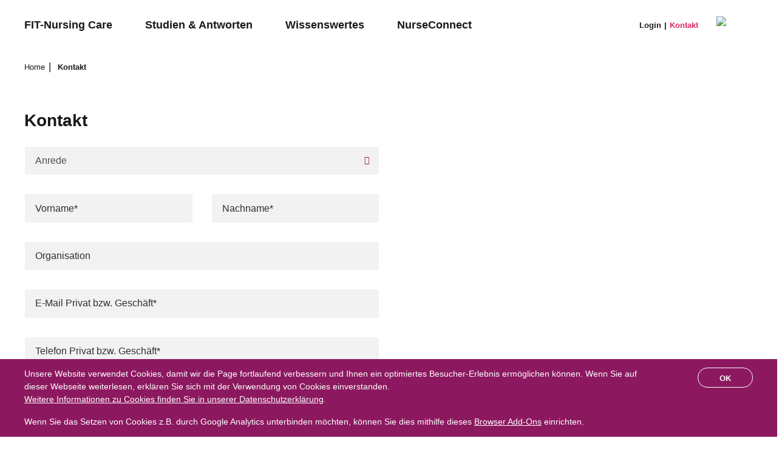

--- FILE ---
content_type: text/html; charset=utf-8
request_url: https://www.fit-care.ch/kontakt
body_size: 6653
content:
<!DOCTYPE html>
<html dir="ltr" lang="de">
<head>

<meta charset="utf-8">
<!-- 
	made with ❤ by DACHCOM.DIGITAL AG, 9424 Rheineck.
	https://www.dachcom.com / Tel. +41 71 886 48 68 / support@dachcom.ch

	This website is powered by TYPO3 - inspiring people to share!
	TYPO3 is a free open source Content Management Framework initially created by Kasper Skaarhoj and licensed under GNU/GPL.
	TYPO3 is copyright 1998-2026 of Kasper Skaarhoj. Extensions are copyright of their respective owners.
	Information and contribution at https://typo3.org/
-->


<link rel="shortcut icon" href="/typo3conf/ext/fitcare_template/Resources/Public/Images/favicon.ico" type="image/vnd.microsoft.icon">
<title>Kontakt - fit-nursingcare</title>
<meta name="generator" content="TYPO3 CMS" />
<meta name="robots" content="noindex,nofollow" />
<meta name="author" content="FIT-Nursing Care, St. Gallen" />
<meta name="viewport" content="width=device-width, initial-scale=1.0" />
<meta name="application-name" content="FIT-Nursing Care" />
<meta property="og:type" content="website" />
<meta property="og:site_name" content="FIT-Nursing Care" />
<meta property="og:url" content="https://www.fit-care.ch/kontakt" />
<meta property="og:locale" content="de" />
<meta property="og:image" content="https://www.fit-care.ch/typo3conf/ext/fitcare_template/Resources/Public/Images/ShareLogo/logo-share.png" />
<meta property="og:title" content="Kontakt" />
<meta name="twitter:card" content="summary" />
<meta name="twitter:title" content="Kontakt" />
<meta name="twitter:image" content="https://www.fit-care.ch/typo3conf/ext/fitcare_template/Resources/Public/Images/ShareLogo/logo-share.png" />
<meta name="revisit-after" content="7" />
<meta name="msapplication-config" content="/typo3conf/ext/fitcare_template/Resources/Public/Images/TouchIcons/mstile.xml" />


<link rel="stylesheet" type="text/css" href="/typo3temp/assets/compressed/merged-361aa26852fb8df6ac3842152ddd57be-3572c99c2eb89561ca5c54e0ed673f51.css?1670236604" media="all">




<script src="/typo3temp/assets/compressed/merged-c4e76085b323cf9c5362949bb12ad64e-181953218f6bf77f31b762f3d6e359b7.js?1670236604"></script>




<link rel="apple-touch-icon" sizes="180x180" href="/typo3conf/ext/fitcare_template/Resources/Public/Images/TouchIcons/apple-touch-icon-180x180.png" />
<link rel="apple-touch-icon" sizes="152x152" href="/typo3conf/ext/fitcare_template/Resources/Public/Images/TouchIcons/apple-touch-icon-152x152.png" />
<link rel="apple-touch-icon" sizes="144x144" href="/typo3conf/ext/fitcare_template/Resources/Public/Images/TouchIcons/apple-touch-icon-144x144.png" />
<link rel="apple-touch-icon" sizes="120x120" href="/typo3conf/ext/fitcare_template/Resources/Public/Images/TouchIcons/apple-touch-icon-120x120.png" />
<link rel="apple-touch-icon" sizes="114x114" href="/typo3conf/ext/fitcare_template/Resources/Public/Images/TouchIcons/apple-touch-icon-114x114.png" />
<link rel="apple-touch-icon" sizes="76x76" href="/typo3conf/ext/fitcare_template/Resources/Public/Images/TouchIcons/apple-touch-icon-76x76.png" />
<link rel="apple-touch-icon" sizes="72x72" href="/typo3conf/ext/fitcare_template/Resources/Public/Images/TouchIcons/apple-touch-icon-72x72.png" />
<link rel="apple-touch-icon" sizes="60x60" href="/typo3conf/ext/fitcare_template/Resources/Public/Images/TouchIcons/apple-touch-icon-60x60.png" />
<link rel="apple-touch-icon" href="/typo3conf/ext/fitcare_template/Resources/Public/Images/TouchIcons/apple-touch-icon-57x57.png" />
<link rel="icon" type="image/png" sizes="192x192" href="/typo3conf/ext/fitcare_template/Resources/Public/Images/TouchIcons/android-chrome-192x192.png" />
	<!-- Google Tag Manager -->
<script>(function(w,d,s,l,i){w[l]=w[l]||[];w[l].push({'gtm.start':
new Date().getTime(),event:'gtm.js'});var f=d.getElementsByTagName(s)[0],
j=d.createElement(s),dl=l!='dataLayer'?'&l='+l:'';j.async=true;j.src=
'https://www.googletagmanager.com/gtm.js?id='+i+dl;f.parentNode.insertBefore(j,f);
})(window,document,'script','dataLayer','GTM-PS2QFPG');</script>
			<!-- End Google Tag Manager -->

</head>
<body class="pid-123 layout-default  rootline-pid-6 rootline-pid-123" id="page-123" data-pid="123" data-languageuid="" >


    <!-- Google Tag Manager -->
    <noscript><iframe src="//www.googletagmanager.com/ns.html?id=GTM-PS2QFPG"
    height="0" width="0" style="display:none;visibility:hidden"></iframe></noscript>
    <!-- End Google Tag Manager -->
<a id="top"></a><div class="page"><div class="page__top"><header class="header page__header"><nav class="navbar navbar-default navbar-lg-expand"><div class="container-fluid"><div class="navbar-inner"><div class="burger-wrapper"><div class="burger"><div><span></span><span></span></div><div><span></span><span></span></div><div><span></span><span></span></div></div></div><div class="nav-main-wrapper"><div class="nav-main-container scrollbar"><div class="nav-main" role="navigation"><ul class="menulevel-1 list-unstyled nav"><li class="level-1 nav-item has-sub"><a href="#" class="level-1__link">Hauptnavigation</a><div class="column-wrapper" data-column-offset=""><div class="list-wrapper"><ul class="menulevel-2 list-unstyled menulevel"><li class="level-2 nav-item has-sub"><a href="/fit-nursing-care/ueber-uns" class="" title="FIT-Nursing Care" data-nav-main-prefix="">FIT-Nursing Care</a><div class="column-wrapper"><div class="list-wrapper"><ul class="menulevel-3 list-unstyled menulevel"><li class="level-3 nav-item "><a href="/fit-nursing-care/ueber-uns" class="" title="Über uns" data-nav-main-prefix="" >Über uns</a></li><li class="level-3 nav-item "><a href="/fit-nursing-care/preise-bedingungen" class="" title="Preise &amp; Anmeldung" data-nav-main-prefix="" >Preise &amp; Anmeldung</a></li><li class="level-3 nav-item "><a href="/fit-nursing-care/partner" class="" title="Chronik" data-nav-main-prefix="" >Chronik</a></li><li class="level-3 nav-item "><a href="/fit-nursing-care/methodik" class="" title="Methodik" data-nav-main-prefix="" >Methodik</a></li><li class="level-3 nav-item "><a href="/fit-nursing-care/a" class="" title="Autorinnen / Autoren" data-nav-main-prefix="" >Autorinnen / Autoren</a></li><li class="level-3 nav-item "><a href="/fit-nursing-care/preise-bedingungen/zusaetzliche-dienstleistungen" class="" title="Zusätzliche Dienstleistungen" data-nav-main-prefix="" >Zusätzliche Dienstleistungen</a></li></ul></div></div></li><li class="level-2 nav-item has-sub"><a href="/studien-antworten" class="" title="Studien &amp; Antworten" data-nav-main-prefix="">Studien &amp; Antworten</a><div class="column-wrapper"><div class="list-wrapper"><ul class="menulevel-3 list-unstyled menulevel"><li class="level-3 nav-item "><a href="/studien-antworten/einreichung-studien" class="" title="Einreichung Studien/klinische Fragen" data-nav-main-prefix="" >Einreichung Studien/klinische Fragen</a></li><li class="level-3 nav-item "><a href="/evidenzbasierte-praxis/leitlinien-standards-von-betrieben" class="" title="Einreichung betriebsinterner Leitlinien/Standards" data-nav-main-prefix="" >Einreichung betriebsinterner Leitlinien/Standards</a></li></ul></div></div></li><li class="level-2 nav-item has-sub"><a href="/evidenzbasierte-praxis/default-d064b635d5" class="" title="Wissenswertes" data-nav-main-prefix="">Wissenswertes</a><div class="column-wrapper"><div class="list-wrapper"><ul class="menulevel-3 list-unstyled menulevel"><li class="level-3 nav-item "><a href="/evidenzbasierte-praxis/default-d064b635d5" class="" title="Überblick" data-nav-main-prefix="" >Überblick</a></li><li class="level-3 nav-item "><a href="/evidenzbasierte-praxis/fokusthemen" class="" title="Fokusthemen" data-nav-main-prefix="" >Fokusthemen</a></li><li class="level-3 nav-item "><a href="/evidenzbasierte-praxis/nationale" class="" title="Nationale &amp; Internationale Leitlinien" data-nav-main-prefix="" >Nationale &amp; Internationale Leitlinien</a></li><li class="level-3 nav-item "><a href="/evidenzbasierte-praxis/literatur-links" class="" title="Literatur &amp; Links" data-nav-main-prefix="" >Literatur &amp; Links</a></li></ul></div></div></li><li class="level-2 nav-item "><a href="https://fit-care.ch/forum/" class="" title="NurseConnect" data-nav-main-prefix="" target="_blank">NurseConnect</a></li></ul><ul class="menulevel-2 list-unstyled menulevel nav-login"><li class="level-2 nav-item has-sub is-login-item is-form "><a data-nav-main-prefix="" title="Login" href="/fit-nursing-care/preise-bedingungen/login">Login</a><div class="column-wrapper loginbox"><div class="list-wrapper"><ul class="menulevel-3 list-unstyled menulevel"><li class="level-3 nav-item">





        
    <h5>Anmelden</h5>
    


<form target="_top" action="/kontakt?tx_felogin_login%5Baction%5D=login&amp;tx_felogin_login%5Bcontroller%5D=Login&amp;cHash=d9db79682e8cede26f0a268c2f1f3e45" method="post">
<div>
<input type="hidden" name="__referrer[@extension]" value="Felogin" />
<input type="hidden" name="__referrer[@controller]" value="Login" />
<input type="hidden" name="__referrer[@action]" value="login" />
<input type="hidden" name="__referrer[arguments]" value="YTowOnt9b6e3bf7d6614fc55026a02f71e486c14ce55b4ab" />
<input type="hidden" name="__referrer[@request]" value="{&quot;@extension&quot;:&quot;Felogin&quot;,&quot;@controller&quot;:&quot;Login&quot;,&quot;@action&quot;:&quot;login&quot;}9875b049b394bbab7fff1f77b30d43dce55f9af2" />
<input type="hidden" name="__trustedProperties" value="{&quot;user&quot;:1,&quot;pass&quot;:1,&quot;submit&quot;:1,&quot;logintype&quot;:1,&quot;pid&quot;:1}b639330961165f4fefa982d50757b210e0c68264" />
</div>


    <div class="mb-1 felogin-user">
        <input placeholder="Benutzername:" class="form-control" type="text" name="user" />
    </div>
    <div class="mb-1 felogin-pass">
        <input data-rsa-encryption="" placeholder="Passwort:" class="form-control" type="password" name="pass" value="" />
    </div>

    

    <div class="felogin-submit">
        <input class="btn btn-outline-primary" type="submit" value="Anmelden" name="submit" />
    </div>

    <div class="felogin-hidden">
    <input type="hidden" name="logintype" value="login" />
    <input type="hidden" name="pid" value="73,43,74@a577a95d2152d45853dd60d685615318a6d85aa7" />
    
    
    
    

    
</div>


    
        <a class="felogin-recovery" href="/fit-nursing-care/preise-bedingungen/login/passwort-zuruecksetzen?tx_felogin_login%5Baction%5D=recovery&amp;tx_felogin_login%5Bcontroller%5D=PasswordRecovery&amp;cHash=c8ff6de038d26b3b20feb4bfb8b50945">
            
Passwort vergessen?


        </a>
    

</form>


    






</li></ul></div></div></li><li class="level-2 nav-item  is-login-item"><a href="/kontakt" class="" title="Kontakt" data-nav-main-prefix="" >Kontakt</a></li></ul><div class="nav-service-wrapper"><h4>Quicklinks</h4><nav class="nav-service"><ul class="nav-service__list nav-service__list-level1"><li class="nav-service__item "><a href="/" class="nav-service__link" title="Home" >Home</a></li><li class="nav-service__item "><a href="/studien-antworten" class="nav-service__link" title="Studien und Antworten" >Studien und Antworten</a></li><li class="nav-service__item "><a href="/fit-nursing-care/preise-bedingungen/registration" class="nav-service__link" title="Registration" >Registration</a></li><li class="nav-service__item "><a href="/fit-nursing-care/preise-bedingungen/login" class="nav-service__link" title="Login" >Login</a></li><li class="nav-service__item "><a href="/newsletter-anmeldung" class="nav-service__link" title="Newsletter Anmeldung" >Newsletter Anmeldung</a></li><li class="nav-service__item is-active"><a href="/kontakt" class="nav-service__link" title="Kontakt" >Kontakt</a></li></ul></nav></div></div></div></li></ul></div></div></div><a class="navbar-brand" title="Home" href="/"><span class="logo header__logo"><img alt="Logo" src="/typo3conf/ext/fitcare_template/Resources/Public/Images/Logo_Fitcare_Neu.svg" width="194" height="61" /></span></a></div></div></nav></header></div><section class="content page__content"><div class="header-hero"><div class="header-hero__inner" data-bg-color="0"><div class="container-fluid"></div></div></div><!--TYPO3SEARCH_begin--><div class="container-fluid"><nav class="breadcrumb-nav" aria-label="breadcrumb"><ul class="breadcrumb" itemscope itemtype="http://schema.org/BreadcrumbList"><li class="breadcrumb-item" itemprop="itemListElement" itemscope itemtype="http://schema.org/ListItem"><a itemprop="name" class="breadcrumb-link" title="Home" href="/">
                                    Home
                                </a><meta itemprop="position" content="1" /></li><li class="breadcrumb-item active" aria-current="page" itemprop="itemListElement" itemscope itemtype="http://schema.org/ListItem"><span itemprop="name">
									Kontakt
                                </span><meta itemprop="position" content="2" /></li></ul></nav><div id="c662" class="frame frame-default ctype-gridelements_pi1 layout-0 frame-space-after-default"><div class="row"><div class="col-12 col-md-6"><div id="c661" class="frame frame-default ctype-list layout-0 frame-space-after-default"><header><h2>
				Kontakt
			</h2></header><div class="tx-powermail"><div class="container-fluid"><form data-parsley-validate="data-parsley-validate" data-validate="html5" enctype="multipart/form-data" name="field" class="powermail_form powermail_form_8 nolabel  " action="/kontakt?tx_powermail_pi1%5Baction%5D=create&amp;tx_powermail_pi1%5Bcontroller%5D=Form&amp;cHash=f14f11b79668ea910a0d29403e649228#c661" method="post"><div><input type="hidden" name="tx_powermail_pi1[__referrer][@extension]" value="Powermail" /><input type="hidden" name="tx_powermail_pi1[__referrer][@controller]" value="Form" /><input type="hidden" name="tx_powermail_pi1[__referrer][@action]" value="form" /><input type="hidden" name="tx_powermail_pi1[__referrer][arguments]" value="YTowOnt9b6e3bf7d6614fc55026a02f71e486c14ce55b4ab" /><input type="hidden" name="tx_powermail_pi1[__referrer][@request]" value="{&quot;@extension&quot;:&quot;Powermail&quot;,&quot;@controller&quot;:&quot;Form&quot;,&quot;@action&quot;:&quot;form&quot;}525205ac2d7c41634b4a87d919bb4f0cc79eec9e" /><input type="hidden" name="tx_powermail_pi1[__trustedProperties]" value="{&quot;field&quot;:{&quot;gender-5&quot;:1,&quot;firstname-5&quot;:1,&quot;lastname-5&quot;:1,&quot;organisation-5&quot;:1,&quot;email-5&quot;:1,&quot;phone-5&quot;:1,&quot;commentary-5&quot;:1,&quot;marker&quot;:[1],&quot;marker_01&quot;:[1],&quot;marker_02&quot;:[1],&quot;__hp&quot;:1},&quot;mail&quot;:{&quot;form&quot;:1}}be3ade458c13a6f5a9e940ba3ae4d815df2f41e7" /></div><fieldset class="powermail_fieldset powermail_fieldset_20"><div class="powermail_fieldwrap-all fieldset--1col"><div class="powermail_fieldwrap powermail_fieldwrap_type_select powermail_fieldwrap_gender-5 nolabel form-group"><div class="col-form-field"><div class="select-wrap"><select class="powermail_select form-control " id="powermail_field_gender-5" name="tx_powermail_pi1[field][gender-5]"><option value="">Anrede</option><option value="Frau">Frau</option><option value="Herr">Herr</option></select></div></div></div></div></fieldset><fieldset class="powermail_fieldset powermail_fieldset_21"><div class="powermail_fieldwrap-all fieldset--2col"><div class="powermail_fieldwrap powermail_fieldwrap_type_input powermail_fieldwrap_firstname-5 nolabel form-group"><div class="col-form-field"><input required="required" aria-required="true" data-parsley-required-message="Dieses Feld muss ausgefüllt werden!" data-parsley-trigger="change" placeholder="Vorname*" class="powermail_input form-control " id="powermail_field_firstname-5" type="text" name="tx_powermail_pi1[field][firstname-5]" value="" /></div></div><div class="powermail_fieldwrap powermail_fieldwrap_type_input powermail_fieldwrap_lastname-5 nolabel form-group"><div class="col-form-field"><input required="required" aria-required="true" data-parsley-required-message="Dieses Feld muss ausgefüllt werden!" data-parsley-trigger="change" placeholder="Nachname*" class="powermail_input form-control " id="powermail_field_lastname-5" type="text" name="tx_powermail_pi1[field][lastname-5]" value="" /></div></div></div></fieldset><fieldset class="powermail_fieldset powermail_fieldset_22"><div class="powermail_fieldwrap-all fieldset--1col"><div class="powermail_fieldwrap powermail_fieldwrap_type_input powermail_fieldwrap_organisation-5 nolabel form-group"><div class="col-form-field"><input placeholder="Organisation" class="powermail_input form-control " id="powermail_field_organisation-5" type="text" name="tx_powermail_pi1[field][organisation-5]" value="" /></div></div><div class="powermail_fieldwrap powermail_fieldwrap_type_input powermail_fieldwrap_email-5 nolabel form-group"><div class="col-form-field"><input required="required" aria-required="true" data-parsley-required-message="Dieses Feld muss ausgefüllt werden!" data-parsley-trigger="change" data-parsley-error-message="Keine gültige E-Mail-Adresse!" placeholder="E-Mail Privat bzw. Geschäft*" class="powermail_input form-control " id="powermail_field_email-5" type="email" name="tx_powermail_pi1[field][email-5]" value="" /></div></div><div class="powermail_fieldwrap powermail_fieldwrap_type_input powermail_fieldwrap_phone-5 nolabel form-group"><div class="col-form-field"><input required="required" aria-required="true" data-parsley-required-message="Dieses Feld muss ausgefüllt werden!" data-parsley-trigger="change" placeholder="Telefon Privat bzw. Geschäft*" class="powermail_input form-control " id="powermail_field_phone-5" type="text" name="tx_powermail_pi1[field][phone-5]" value="" /></div></div><div class="powermail_fieldwrap powermail_fieldwrap_type_textarea powermail_fieldwrap_commentary-5 nolabel form-group"><div class="col-form-field"><textarea required="required" aria-required="true" data-parsley-required-message="Dieses Feld muss ausgefüllt werden!" data-parsley-trigger="change" data-parsley-length="[1, 1000]" data-parsley-error-message="Ihre Eingabe ist ungültig (Zu viele oder zu wenig Zeichen)" rows="5" cols="20" placeholder="Kommentar*" class="powermail_textarea form-control " id="powermail_field_commentary-5" name="tx_powermail_pi1[field][commentary-5]"></textarea></div></div><div class="powermail_fieldwrap powermail_fieldwrap_type_check powermail_fieldwrap_marker  form-group"><div class="wrap"><label for="powermail_field_marker" class="control-label" title="">
        Nutzungsbestimmungen<span class="mandatory">*</span></label><div class="col-form-field"><div class="form-check custom-control custom-checkbox "><input type="hidden" name="tx_powermail_pi1[field][marker]" value="" /><input required="required" aria-required="true" data-parsley-required-message="Dieses Feld muss ausgefüllt werden!" data-parsley-errors-container=".powermail_field_error_container_marker" data-parsley-class-handler=".powermail_fieldwrap_marker div:first &gt; div" class="powermail_checkbox powermail_checkbox_123 form-check-input custom-control-input" id="powermail_field_marker_1" type="checkbox" name="tx_powermail_pi1[field][marker][]" value="Ich habe die Nutzungsbestimmungen der OST – Ostschweizer Fachhochschule betreffend Website und Datenbank www.fit-care.ch zur Kenntnis genommen und bin damit einverstanden." /><label for="powermail_field_marker_1" class="form-check-label custom-control-label">
								Ich habe die <a href="https://www.fit-care.ch/fileadmin/fitcare/Dokumente/Admindokumente/Abovertrag_FIT-care.pdf"  target="_blank" title="Nutzungsbestimmungen">Nutzungsbestimmungen</a> der OST – Ostschweizer Fachhochschule betreffend Website und Datenbank www.fit-care.ch zur Kenntnis genommen und bin damit einverstanden.
							</label></div><div class="powermail_field_error_container powermail_field_error_container_marker"></div></div></div></div><div class="powermail_fieldwrap powermail_fieldwrap_type_check powermail_fieldwrap_marker_01  form-group"><div class="wrap"><label for="powermail_field_marker_01" class="control-label" title="">
        Datenschutzbestimmungen<span class="mandatory">*</span></label><div class="col-form-field"><div class="form-check custom-control custom-checkbox "><input type="hidden" name="tx_powermail_pi1[field][marker_01]" value="" /><input required="required" aria-required="true" data-parsley-required-message="Dieses Feld muss ausgefüllt werden!" data-parsley-errors-container=".powermail_field_error_container_marker_01" data-parsley-class-handler=".powermail_fieldwrap_marker_01 div:first &gt; div" class="powermail_checkbox powermail_checkbox_124 form-check-input custom-control-input" id="powermail_field_marker_01_1" type="checkbox" name="tx_powermail_pi1[field][marker_01][]" value="Ich habe die Datenschutzbestimmungen der FIT-Nursing Care Plattform zur Kenntnis genommen und bin damit einverstanden." /><label for="powermail_field_marker_01_1" class="form-check-label custom-control-label">
								Ich habe die <a href="https://www.fit-care.ch/datenschutz"  target="_blank" title="Datenschutzbestimmungen">Datenschutzbestimmungen</a> der FIT-Nursing Care Plattform zur Kenntnis genommen und bin damit einverstanden.
							</label></div><div class="powermail_field_error_container powermail_field_error_container_marker_01"></div></div></div></div><div class="powermail_fieldwrap powermail_fieldwrap_type_check powermail_fieldwrap_marker_02  form-group"><div class="wrap"><label for="powermail_field_marker_02" class="control-label" title="">
        AGB<span class="mandatory">*</span></label><div class="col-form-field"><div class="form-check custom-control custom-checkbox "><input type="hidden" name="tx_powermail_pi1[field][marker_02]" value="" /><input required="required" aria-required="true" data-parsley-required-message="Dieses Feld muss ausgefüllt werden!" data-parsley-errors-container=".powermail_field_error_container_marker_02" data-parsley-class-handler=".powermail_fieldwrap_marker_02 div:first &gt; div" class="powermail_checkbox powermail_checkbox_125 form-check-input custom-control-input" id="powermail_field_marker_02_1" type="checkbox" name="tx_powermail_pi1[field][marker_02][]" value="Ich habe die AGB der OST – Ostschweizer Fachhochschule zur Kenntnis genommen und bin damit einverstanden." /><label for="powermail_field_marker_02_1" class="form-check-label custom-control-label">
								Ich habe die <a href="https://www.ost.ch/fileadmin/dateiliste/99_home/ost-agb.pdf"  target="_blank" title="AGB">AGB der OST – Ostschweizer Fachhochschule</a> zur Kenntnis genommen und bin damit einverstanden.
							</label></div><div class="powermail_field_error_container powermail_field_error_container_marker_02"></div></div></div></div><div class="powermail_fieldwrap powermail_fieldwrap_type_submit powermail_fieldwrap_submit-5  form-group"><div class="col-form-field col-sm-offset-2"><input disabled="disabled" class="btn btn-outline-primary" type="submit" value="Anfragen" /></div></div></div></fieldset><input class="powermail_form_uid" type="hidden" name="tx_powermail_pi1[mail][form]" value="8" /><div style="margin-left: -99999px; position: absolute;"><label for="powermail_hp_8">
            Diese Feld nicht ausfüllen!
        </label><input autocomplete="new-powermail-hp-8" aria-hidden="true" id="powermail_hp_8" type="text" name="tx_powermail_pi1[field][__hp]" value="" /></div></form></div></div>
</div></div><div class="col-12 col-md-6"></div></div></div></div><!--TYPO3SEARCH_end--></section><div class="page__bottom"><footer class="footer page__footer"><div class="container-fluid"><div class="row"><div class="col-12 col-sm-6 col-lg-4"><nav class="nav-service"><ul class="nav-service__list nav-service__list-level1"><li class="nav-service__item "><a href="/" class="nav-service__link" title="Home" >Home</a></li><li class="nav-service__item "><a href="/studien-antworten" class="nav-service__link" title="Studien und Antworten" >Studien und Antworten</a></li><li class="nav-service__item "><a href="/fit-nursing-care/preise-bedingungen/registration" class="nav-service__link" title="Registration" >Registration</a></li><li class="nav-service__item is-active"><a href="/kontakt" class="nav-service__link" title="Kontakt" >Kontakt</a></li></ul></nav></div><div class="col-12 col-sm-6 col-lg-8"><div class="row"><div class="col-12 col-lg-6"><div class="footer-socialmedia ctype-sociallinks"><h5>FIT-Nursing Care auf Social Media</h5><nav class="nav-socialmedia"><ul class="nav-socialmedia__list"><li class="nav-socialmedia__item"><a href="https://www.facebook.com/GesundheitSt.Gallen/" class="nav-socialmedia__link" title="facebook" target="_blank"><i class="dd-icon-social-facebook"></i></a></li><li class="nav-socialmedia__item"><a href="https://www.instagram.com/ost.gesundheit/" class="nav-socialmedia__link" title="instagram" target="_blank"><i class="dd-icon-social-instagram"></i></a></li></ul></nav></div><div class="footer-socialmedia ctype-newsletter"><h5>Newsletter</h5><p>Bleiben Sie auf dem Laufenden</p><a class="btn btn-primary" href="/newsletter-anmeldung">Anmelden</a></div></div><div class="col-12 col-lg-6"><div class="footer-address"><div id="c179" class="frame frame-default ctype-list layout-0"><div class="tx-ttaddress"><div class="tt_address_list"><div class="address-item-footer" itemscope itemtype="http://schema.org/LocalBusiness"><span itemprop="name">FIT-Nursing Care</span><br><address class="address" itemprop="address" itemscope itemtype="http://schema.org/PostalAddress"><span itemprop="streetAddress">IGW Institut für Gesundheitswissenschaften
Rosenbergstrasse 59, Postfach</span><br><span itemprop="postalCode">9001</span>&nbsp;<span itemprop="addressLocality">St. Gallen</span>
            ,&nbsp;<span itemprop="addressCountry">Switzerland</span></address><p><a href="tel:+41582571419" class="address-item-footer__phone"><span itemprop="telephone">+41 58 257 14 19</span></a><br><a href="javascript:linkTo_UnCryptMailto(%27jxfiql7cfqkropfkdzxobXlpq%2Bze%27);"><span itemprop="email">fitnursingcare@ost.ch</span></a></p></div></div></div></div></div></div></div></div></div><div class="row"><div class="col-12"><nav class="nav-meta"><ul class="nav-meta__list nav-meta__list-level1"><li class="nav-meta__item "><a href="/impressum" class="nav-meta__link" title="Impressum" >Impressum</a></li><li class="nav-meta__item "><a href="/datenschutz" class="nav-meta__link" title="Datenschutz" >Datenschutz</a></li><li class="nav-meta__item "><a href="https://www.ost.ch/fileadmin/dateiliste/99_home/ost-agb.pdf" class="nav-meta__link" title="AGB" target="_blank">AGB</a></li><li class="nav-meta__item "><a href="/fileadmin/fitcare/Dokumente/Admindokumente/Abovertrag_FIT-care.pdf" class="nav-meta__link" title="Nutzungsbedingungen" target="_blank">Nutzungsbedingungen</a></li></ul></nav></div></div></div></footer></div></div><div class="modal fade" id="confirmModal" tabindex="-1" role="dialog" aria-labelledby="confirmModalLabel" aria-hidden="true"><div class="modal-dialog modal-dialog-centered" role="document"><div class="modal-content"><div class="modal-header"><h5 class="modal-title" id="confirmModalLabel"></h5><button type="button" class="close" data-dismiss="modal" aria-label="Close"><span aria-hidden="true" class="dd-icon dd-icon-close"></span></button></div><div class="modal-body"></div><div class="modal-footer"><a href="#" data-dismiss="modal" class="mr-2 small">Abbrechen</a><a href="#" class="btn btn-confirm btn-outline-primary">OK</a></div></div></div></div><div id="js-data-protection-note" class="data-protection-note"><div class="container-fluid"><div class="data-protection-note__text well"><div id="c1" class="frame frame-default ctype-textmedia layout-0"><div class="ce-textpic ce-center ce-above"><div class="ce-bodytext"><p>Unsere Website verwendet Cookies, damit wir die Page fortlaufend verbessern und Ihnen ein optimiertes Besucher-Erlebnis ermöglichen können. Wenn Sie auf dieser Webseite weiterlesen, erklären Sie sich mit der Verwendung von Cookies einverstanden.<br><a href="/datenschutz" class="internal-link">Weitere Informationen zu Cookies finden Sie in unserer Datenschutzerklärung</a>.</p><p>Wenn Sie das Setzen von Cookies z.B. durch Google Analytics unterbinden möchten, können Sie dies mithilfe dieses <a href="https://tools.google.com/dlpage/gaoptout" title="Browser Add-Ons" target="_blank" class="external-link" rel="noreferrer">Browser Add-Ons</a> einrichten.</p></div></div></div></div><div class="data-protection-note__btn-wrapper"><a class="btn btn-primary">OK</a></div></div></div>
<script src="//cdnjs.cloudflare.com/ajax/libs/modernizr/2.8.3/modernizr.min.js"></script>

<script src="/typo3temp/assets/compressed/merged-3508f32d82f2468300a37a52a3c10b36-f0179eddd3efc8e9a5ffcaf2482cff88.js?1670236604"></script>



</body>
</html>

--- FILE ---
content_type: text/html; charset=utf-8
request_url: https://www.fit-care.ch/kontakt
body_size: 6922
content:
<!DOCTYPE html>
<html dir="ltr" lang="de">
<head>

<meta charset="utf-8">
<!-- 
	made with ❤ by DACHCOM.DIGITAL AG, 9424 Rheineck.
	https://www.dachcom.com / Tel. +41 71 886 48 68 / support@dachcom.ch

	This website is powered by TYPO3 - inspiring people to share!
	TYPO3 is a free open source Content Management Framework initially created by Kasper Skaarhoj and licensed under GNU/GPL.
	TYPO3 is copyright 1998-2026 of Kasper Skaarhoj. Extensions are copyright of their respective owners.
	Information and contribution at https://typo3.org/
-->


<link rel="shortcut icon" href="/typo3conf/ext/fitcare_template/Resources/Public/Images/favicon.ico" type="image/vnd.microsoft.icon">
<title>Kontakt - fit-nursingcare</title>
<meta name="generator" content="TYPO3 CMS" />
<meta name="robots" content="noindex,nofollow" />
<meta name="author" content="FIT-Nursing Care, St. Gallen" />
<meta name="viewport" content="width=device-width, initial-scale=1.0" />
<meta name="application-name" content="FIT-Nursing Care" />
<meta property="og:type" content="website" />
<meta property="og:site_name" content="FIT-Nursing Care" />
<meta property="og:url" content="https://www.fit-care.ch/kontakt" />
<meta property="og:locale" content="de" />
<meta property="og:image" content="https://www.fit-care.ch/typo3conf/ext/fitcare_template/Resources/Public/Images/ShareLogo/logo-share.png" />
<meta property="og:title" content="Kontakt" />
<meta name="twitter:card" content="summary" />
<meta name="twitter:title" content="Kontakt" />
<meta name="twitter:image" content="https://www.fit-care.ch/typo3conf/ext/fitcare_template/Resources/Public/Images/ShareLogo/logo-share.png" />
<meta name="revisit-after" content="7" />
<meta name="msapplication-config" content="/typo3conf/ext/fitcare_template/Resources/Public/Images/TouchIcons/mstile.xml" />


<link rel="stylesheet" type="text/css" href="/typo3temp/assets/compressed/merged-361aa26852fb8df6ac3842152ddd57be-3572c99c2eb89561ca5c54e0ed673f51.css?1670236604" media="all">




<script src="/typo3temp/assets/compressed/merged-c4e76085b323cf9c5362949bb12ad64e-181953218f6bf77f31b762f3d6e359b7.js?1670236604"></script>




<link rel="apple-touch-icon" sizes="180x180" href="/typo3conf/ext/fitcare_template/Resources/Public/Images/TouchIcons/apple-touch-icon-180x180.png" />
<link rel="apple-touch-icon" sizes="152x152" href="/typo3conf/ext/fitcare_template/Resources/Public/Images/TouchIcons/apple-touch-icon-152x152.png" />
<link rel="apple-touch-icon" sizes="144x144" href="/typo3conf/ext/fitcare_template/Resources/Public/Images/TouchIcons/apple-touch-icon-144x144.png" />
<link rel="apple-touch-icon" sizes="120x120" href="/typo3conf/ext/fitcare_template/Resources/Public/Images/TouchIcons/apple-touch-icon-120x120.png" />
<link rel="apple-touch-icon" sizes="114x114" href="/typo3conf/ext/fitcare_template/Resources/Public/Images/TouchIcons/apple-touch-icon-114x114.png" />
<link rel="apple-touch-icon" sizes="76x76" href="/typo3conf/ext/fitcare_template/Resources/Public/Images/TouchIcons/apple-touch-icon-76x76.png" />
<link rel="apple-touch-icon" sizes="72x72" href="/typo3conf/ext/fitcare_template/Resources/Public/Images/TouchIcons/apple-touch-icon-72x72.png" />
<link rel="apple-touch-icon" sizes="60x60" href="/typo3conf/ext/fitcare_template/Resources/Public/Images/TouchIcons/apple-touch-icon-60x60.png" />
<link rel="apple-touch-icon" href="/typo3conf/ext/fitcare_template/Resources/Public/Images/TouchIcons/apple-touch-icon-57x57.png" />
<link rel="icon" type="image/png" sizes="192x192" href="/typo3conf/ext/fitcare_template/Resources/Public/Images/TouchIcons/android-chrome-192x192.png" />
	<!-- Google Tag Manager -->
<script>(function(w,d,s,l,i){w[l]=w[l]||[];w[l].push({'gtm.start':
new Date().getTime(),event:'gtm.js'});var f=d.getElementsByTagName(s)[0],
j=d.createElement(s),dl=l!='dataLayer'?'&l='+l:'';j.async=true;j.src=
'https://www.googletagmanager.com/gtm.js?id='+i+dl;f.parentNode.insertBefore(j,f);
})(window,document,'script','dataLayer','GTM-PS2QFPG');</script>
			<!-- End Google Tag Manager -->

</head>
<body class="pid-123 layout-default  rootline-pid-6 rootline-pid-123" id="page-123" data-pid="123" data-languageuid="" >


    <!-- Google Tag Manager -->
    <noscript><iframe src="//www.googletagmanager.com/ns.html?id=GTM-PS2QFPG"
    height="0" width="0" style="display:none;visibility:hidden"></iframe></noscript>
    <!-- End Google Tag Manager -->
<a id="top"></a><div class="page"><div class="page__top"><header class="header page__header"><nav class="navbar navbar-default navbar-lg-expand"><div class="container-fluid"><div class="navbar-inner"><div class="burger-wrapper"><div class="burger"><div><span></span><span></span></div><div><span></span><span></span></div><div><span></span><span></span></div></div></div><div class="nav-main-wrapper"><div class="nav-main-container scrollbar"><div class="nav-main" role="navigation"><ul class="menulevel-1 list-unstyled nav"><li class="level-1 nav-item has-sub"><a href="#" class="level-1__link">Hauptnavigation</a><div class="column-wrapper" data-column-offset=""><div class="list-wrapper"><ul class="menulevel-2 list-unstyled menulevel"><li class="level-2 nav-item has-sub"><a href="/fit-nursing-care/ueber-uns" class="" title="FIT-Nursing Care" data-nav-main-prefix="">FIT-Nursing Care</a><div class="column-wrapper"><div class="list-wrapper"><ul class="menulevel-3 list-unstyled menulevel"><li class="level-3 nav-item "><a href="/fit-nursing-care/ueber-uns" class="" title="Über uns" data-nav-main-prefix="" >Über uns</a></li><li class="level-3 nav-item "><a href="/fit-nursing-care/preise-bedingungen" class="" title="Preise &amp; Anmeldung" data-nav-main-prefix="" >Preise &amp; Anmeldung</a></li><li class="level-3 nav-item "><a href="/fit-nursing-care/partner" class="" title="Chronik" data-nav-main-prefix="" >Chronik</a></li><li class="level-3 nav-item "><a href="/fit-nursing-care/methodik" class="" title="Methodik" data-nav-main-prefix="" >Methodik</a></li><li class="level-3 nav-item "><a href="/fit-nursing-care/a" class="" title="Autorinnen / Autoren" data-nav-main-prefix="" >Autorinnen / Autoren</a></li><li class="level-3 nav-item "><a href="/fit-nursing-care/preise-bedingungen/zusaetzliche-dienstleistungen" class="" title="Zusätzliche Dienstleistungen" data-nav-main-prefix="" >Zusätzliche Dienstleistungen</a></li></ul></div></div></li><li class="level-2 nav-item has-sub"><a href="/studien-antworten" class="" title="Studien &amp; Antworten" data-nav-main-prefix="">Studien &amp; Antworten</a><div class="column-wrapper"><div class="list-wrapper"><ul class="menulevel-3 list-unstyled menulevel"><li class="level-3 nav-item "><a href="/studien-antworten/einreichung-studien" class="" title="Einreichung Studien/klinische Fragen" data-nav-main-prefix="" >Einreichung Studien/klinische Fragen</a></li><li class="level-3 nav-item "><a href="/evidenzbasierte-praxis/leitlinien-standards-von-betrieben" class="" title="Einreichung betriebsinterner Leitlinien/Standards" data-nav-main-prefix="" >Einreichung betriebsinterner Leitlinien/Standards</a></li></ul></div></div></li><li class="level-2 nav-item has-sub"><a href="/evidenzbasierte-praxis/default-d064b635d5" class="" title="Wissenswertes" data-nav-main-prefix="">Wissenswertes</a><div class="column-wrapper"><div class="list-wrapper"><ul class="menulevel-3 list-unstyled menulevel"><li class="level-3 nav-item "><a href="/evidenzbasierte-praxis/default-d064b635d5" class="" title="Überblick" data-nav-main-prefix="" >Überblick</a></li><li class="level-3 nav-item "><a href="/evidenzbasierte-praxis/fokusthemen" class="" title="Fokusthemen" data-nav-main-prefix="" >Fokusthemen</a></li><li class="level-3 nav-item "><a href="/evidenzbasierte-praxis/nationale" class="" title="Nationale &amp; Internationale Leitlinien" data-nav-main-prefix="" >Nationale &amp; Internationale Leitlinien</a></li><li class="level-3 nav-item "><a href="/evidenzbasierte-praxis/literatur-links" class="" title="Literatur &amp; Links" data-nav-main-prefix="" >Literatur &amp; Links</a></li></ul></div></div></li><li class="level-2 nav-item "><a href="https://fit-care.ch/forum/" class="" title="NurseConnect" data-nav-main-prefix="" target="_blank">NurseConnect</a></li></ul><ul class="menulevel-2 list-unstyled menulevel nav-login"><li class="level-2 nav-item has-sub is-login-item is-form "><a data-nav-main-prefix="" title="Login" href="/fit-nursing-care/preise-bedingungen/login">Login</a><div class="column-wrapper loginbox"><div class="list-wrapper"><ul class="menulevel-3 list-unstyled menulevel"><li class="level-3 nav-item">





        
    <h5>Anmelden</h5>
    


<form target="_top" action="/kontakt?tx_felogin_login%5Baction%5D=login&amp;tx_felogin_login%5Bcontroller%5D=Login&amp;cHash=d9db79682e8cede26f0a268c2f1f3e45" method="post">
<div>
<input type="hidden" name="__referrer[@extension]" value="Felogin" />
<input type="hidden" name="__referrer[@controller]" value="Login" />
<input type="hidden" name="__referrer[@action]" value="login" />
<input type="hidden" name="__referrer[arguments]" value="YTowOnt9b6e3bf7d6614fc55026a02f71e486c14ce55b4ab" />
<input type="hidden" name="__referrer[@request]" value="{&quot;@extension&quot;:&quot;Felogin&quot;,&quot;@controller&quot;:&quot;Login&quot;,&quot;@action&quot;:&quot;login&quot;}9875b049b394bbab7fff1f77b30d43dce55f9af2" />
<input type="hidden" name="__trustedProperties" value="{&quot;user&quot;:1,&quot;pass&quot;:1,&quot;submit&quot;:1,&quot;logintype&quot;:1,&quot;pid&quot;:1}b639330961165f4fefa982d50757b210e0c68264" />
</div>


    <div class="mb-1 felogin-user">
        <input placeholder="Benutzername:" class="form-control" type="text" name="user" />
    </div>
    <div class="mb-1 felogin-pass">
        <input data-rsa-encryption="" placeholder="Passwort:" class="form-control" type="password" name="pass" value="" />
    </div>

    

    <div class="felogin-submit">
        <input class="btn btn-outline-primary" type="submit" value="Anmelden" name="submit" />
    </div>

    <div class="felogin-hidden">
    <input type="hidden" name="logintype" value="login" />
    <input type="hidden" name="pid" value="73,43,74@a577a95d2152d45853dd60d685615318a6d85aa7" />
    
    
    
    

    
</div>


    
        <a class="felogin-recovery" href="/fit-nursing-care/preise-bedingungen/login/passwort-zuruecksetzen?tx_felogin_login%5Baction%5D=recovery&amp;tx_felogin_login%5Bcontroller%5D=PasswordRecovery&amp;cHash=c8ff6de038d26b3b20feb4bfb8b50945">
            
Passwort vergessen?


        </a>
    

</form>


    






</li></ul></div></div></li><li class="level-2 nav-item  is-login-item"><a href="/kontakt" class="" title="Kontakt" data-nav-main-prefix="" >Kontakt</a></li></ul><div class="nav-service-wrapper"><h4>Quicklinks</h4><nav class="nav-service"><ul class="nav-service__list nav-service__list-level1"><li class="nav-service__item "><a href="/" class="nav-service__link" title="Home" >Home</a></li><li class="nav-service__item "><a href="/studien-antworten" class="nav-service__link" title="Studien und Antworten" >Studien und Antworten</a></li><li class="nav-service__item "><a href="/fit-nursing-care/preise-bedingungen/registration" class="nav-service__link" title="Registration" >Registration</a></li><li class="nav-service__item "><a href="/fit-nursing-care/preise-bedingungen/login" class="nav-service__link" title="Login" >Login</a></li><li class="nav-service__item "><a href="/newsletter-anmeldung" class="nav-service__link" title="Newsletter Anmeldung" >Newsletter Anmeldung</a></li><li class="nav-service__item is-active"><a href="/kontakt" class="nav-service__link" title="Kontakt" >Kontakt</a></li></ul></nav></div></div></div></li></ul></div></div></div><a class="navbar-brand" title="Home" href="/"><span class="logo header__logo"><img alt="Logo" src="/typo3conf/ext/fitcare_template/Resources/Public/Images/Logo_Fitcare_Neu.svg" width="194" height="61" /></span></a></div></div></nav></header></div><section class="content page__content"><div class="header-hero"><div class="header-hero__inner" data-bg-color="0"><div class="container-fluid"></div></div></div><!--TYPO3SEARCH_begin--><div class="container-fluid"><nav class="breadcrumb-nav" aria-label="breadcrumb"><ul class="breadcrumb" itemscope itemtype="http://schema.org/BreadcrumbList"><li class="breadcrumb-item" itemprop="itemListElement" itemscope itemtype="http://schema.org/ListItem"><a itemprop="name" class="breadcrumb-link" title="Home" href="/">
                                    Home
                                </a><meta itemprop="position" content="1" /></li><li class="breadcrumb-item active" aria-current="page" itemprop="itemListElement" itemscope itemtype="http://schema.org/ListItem"><span itemprop="name">
									Kontakt
                                </span><meta itemprop="position" content="2" /></li></ul></nav><div id="c662" class="frame frame-default ctype-gridelements_pi1 layout-0 frame-space-after-default"><div class="row"><div class="col-12 col-md-6"><div id="c661" class="frame frame-default ctype-list layout-0 frame-space-after-default"><header><h2>
				Kontakt
			</h2></header><div class="tx-powermail"><div class="container-fluid"><form data-parsley-validate="data-parsley-validate" data-validate="html5" enctype="multipart/form-data" name="field" class="powermail_form powermail_form_8 nolabel  " action="/kontakt?tx_powermail_pi1%5Baction%5D=create&amp;tx_powermail_pi1%5Bcontroller%5D=Form&amp;cHash=f14f11b79668ea910a0d29403e649228#c661" method="post"><div><input type="hidden" name="tx_powermail_pi1[__referrer][@extension]" value="Powermail" /><input type="hidden" name="tx_powermail_pi1[__referrer][@controller]" value="Form" /><input type="hidden" name="tx_powermail_pi1[__referrer][@action]" value="form" /><input type="hidden" name="tx_powermail_pi1[__referrer][arguments]" value="[base64]1e7f136d9d97ae641ed8879120f6d9d5f57f6e3e" /><input type="hidden" name="tx_powermail_pi1[__referrer][@request]" value="{&quot;@extension&quot;:&quot;Powermail&quot;,&quot;@controller&quot;:&quot;Form&quot;,&quot;@action&quot;:&quot;form&quot;}525205ac2d7c41634b4a87d919bb4f0cc79eec9e" /><input type="hidden" name="tx_powermail_pi1[__trustedProperties]" value="{&quot;field&quot;:{&quot;gender-5&quot;:1,&quot;firstname-5&quot;:1,&quot;lastname-5&quot;:1,&quot;organisation-5&quot;:1,&quot;email-5&quot;:1,&quot;phone-5&quot;:1,&quot;commentary-5&quot;:1,&quot;marker&quot;:[1],&quot;marker_01&quot;:[1],&quot;marker_02&quot;:[1],&quot;__hp&quot;:1},&quot;mail&quot;:{&quot;form&quot;:1}}be3ade458c13a6f5a9e940ba3ae4d815df2f41e7" /></div><fieldset class="powermail_fieldset powermail_fieldset_20"><div class="powermail_fieldwrap-all fieldset--1col"><div class="powermail_fieldwrap powermail_fieldwrap_type_select powermail_fieldwrap_gender-5 nolabel form-group"><div class="col-form-field"><div class="select-wrap"><select class="powermail_select form-control " id="powermail_field_gender-5" name="tx_powermail_pi1[field][gender-5]"><option value="">Anrede</option><option value="Frau">Frau</option><option value="Herr">Herr</option></select></div></div></div></div></fieldset><fieldset class="powermail_fieldset powermail_fieldset_21"><div class="powermail_fieldwrap-all fieldset--2col"><div class="powermail_fieldwrap powermail_fieldwrap_type_input powermail_fieldwrap_firstname-5 nolabel form-group"><div class="col-form-field"><input required="required" aria-required="true" data-parsley-required-message="Dieses Feld muss ausgefüllt werden!" data-parsley-trigger="change" placeholder="Vorname*" class="powermail_input form-control " id="powermail_field_firstname-5" type="text" name="tx_powermail_pi1[field][firstname-5]" value="" /></div></div><div class="powermail_fieldwrap powermail_fieldwrap_type_input powermail_fieldwrap_lastname-5 nolabel form-group"><div class="col-form-field"><input required="required" aria-required="true" data-parsley-required-message="Dieses Feld muss ausgefüllt werden!" data-parsley-trigger="change" placeholder="Nachname*" class="powermail_input form-control " id="powermail_field_lastname-5" type="text" name="tx_powermail_pi1[field][lastname-5]" value="" /></div></div></div></fieldset><fieldset class="powermail_fieldset powermail_fieldset_22"><div class="powermail_fieldwrap-all fieldset--1col"><div class="powermail_fieldwrap powermail_fieldwrap_type_input powermail_fieldwrap_organisation-5 nolabel form-group"><div class="col-form-field"><input placeholder="Organisation" class="powermail_input form-control " id="powermail_field_organisation-5" type="text" name="tx_powermail_pi1[field][organisation-5]" value="" /></div></div><div class="powermail_fieldwrap powermail_fieldwrap_type_input powermail_fieldwrap_email-5 nolabel form-group"><div class="col-form-field"><input required="required" aria-required="true" data-parsley-required-message="Dieses Feld muss ausgefüllt werden!" data-parsley-trigger="change" data-parsley-error-message="Keine gültige E-Mail-Adresse!" placeholder="E-Mail Privat bzw. Geschäft*" class="powermail_input form-control " id="powermail_field_email-5" type="email" name="tx_powermail_pi1[field][email-5]" value="" /></div></div><div class="powermail_fieldwrap powermail_fieldwrap_type_input powermail_fieldwrap_phone-5 nolabel form-group"><div class="col-form-field"><input required="required" aria-required="true" data-parsley-required-message="Dieses Feld muss ausgefüllt werden!" data-parsley-trigger="change" placeholder="Telefon Privat bzw. Geschäft*" class="powermail_input form-control " id="powermail_field_phone-5" type="text" name="tx_powermail_pi1[field][phone-5]" value="" /></div></div><div class="powermail_fieldwrap powermail_fieldwrap_type_textarea powermail_fieldwrap_commentary-5 nolabel form-group"><div class="col-form-field"><textarea required="required" aria-required="true" data-parsley-required-message="Dieses Feld muss ausgefüllt werden!" data-parsley-trigger="change" data-parsley-length="[1, 1000]" data-parsley-error-message="Ihre Eingabe ist ungültig (Zu viele oder zu wenig Zeichen)" rows="5" cols="20" placeholder="Kommentar*" class="powermail_textarea form-control " id="powermail_field_commentary-5" name="tx_powermail_pi1[field][commentary-5]"></textarea></div></div><div class="powermail_fieldwrap powermail_fieldwrap_type_check powermail_fieldwrap_marker  form-group"><div class="wrap"><label for="powermail_field_marker" class="control-label" title="">
        Nutzungsbestimmungen<span class="mandatory">*</span></label><div class="col-form-field"><div class="form-check custom-control custom-checkbox "><input type="hidden" name="tx_powermail_pi1[field][marker]" value="" /><input required="required" aria-required="true" data-parsley-required-message="Dieses Feld muss ausgefüllt werden!" data-parsley-errors-container=".powermail_field_error_container_marker" data-parsley-class-handler=".powermail_fieldwrap_marker div:first &gt; div" class="powermail_checkbox powermail_checkbox_123 form-check-input custom-control-input" id="powermail_field_marker_1" type="checkbox" name="tx_powermail_pi1[field][marker][]" value="Ich habe die Nutzungsbestimmungen der OST – Ostschweizer Fachhochschule betreffend Website und Datenbank www.fit-care.ch zur Kenntnis genommen und bin damit einverstanden." /><label for="powermail_field_marker_1" class="form-check-label custom-control-label">
								Ich habe die <a href="https://www.fit-care.ch/fileadmin/fitcare/Dokumente/Admindokumente/Abovertrag_FIT-care.pdf"  target="_blank" title="Nutzungsbestimmungen">Nutzungsbestimmungen</a> der OST – Ostschweizer Fachhochschule betreffend Website und Datenbank www.fit-care.ch zur Kenntnis genommen und bin damit einverstanden.
							</label></div><div class="powermail_field_error_container powermail_field_error_container_marker"></div></div></div></div><div class="powermail_fieldwrap powermail_fieldwrap_type_check powermail_fieldwrap_marker_01  form-group"><div class="wrap"><label for="powermail_field_marker_01" class="control-label" title="">
        Datenschutzbestimmungen<span class="mandatory">*</span></label><div class="col-form-field"><div class="form-check custom-control custom-checkbox "><input type="hidden" name="tx_powermail_pi1[field][marker_01]" value="" /><input required="required" aria-required="true" data-parsley-required-message="Dieses Feld muss ausgefüllt werden!" data-parsley-errors-container=".powermail_field_error_container_marker_01" data-parsley-class-handler=".powermail_fieldwrap_marker_01 div:first &gt; div" class="powermail_checkbox powermail_checkbox_124 form-check-input custom-control-input" id="powermail_field_marker_01_1" type="checkbox" name="tx_powermail_pi1[field][marker_01][]" value="Ich habe die Datenschutzbestimmungen der FIT-Nursing Care Plattform zur Kenntnis genommen und bin damit einverstanden." /><label for="powermail_field_marker_01_1" class="form-check-label custom-control-label">
								Ich habe die <a href="https://www.fit-care.ch/datenschutz"  target="_blank" title="Datenschutzbestimmungen">Datenschutzbestimmungen</a> der FIT-Nursing Care Plattform zur Kenntnis genommen und bin damit einverstanden.
							</label></div><div class="powermail_field_error_container powermail_field_error_container_marker_01"></div></div></div></div><div class="powermail_fieldwrap powermail_fieldwrap_type_check powermail_fieldwrap_marker_02  form-group"><div class="wrap"><label for="powermail_field_marker_02" class="control-label" title="">
        AGB<span class="mandatory">*</span></label><div class="col-form-field"><div class="form-check custom-control custom-checkbox "><input type="hidden" name="tx_powermail_pi1[field][marker_02]" value="" /><input required="required" aria-required="true" data-parsley-required-message="Dieses Feld muss ausgefüllt werden!" data-parsley-errors-container=".powermail_field_error_container_marker_02" data-parsley-class-handler=".powermail_fieldwrap_marker_02 div:first &gt; div" class="powermail_checkbox powermail_checkbox_125 form-check-input custom-control-input" id="powermail_field_marker_02_1" type="checkbox" name="tx_powermail_pi1[field][marker_02][]" value="Ich habe die AGB der OST – Ostschweizer Fachhochschule zur Kenntnis genommen und bin damit einverstanden." /><label for="powermail_field_marker_02_1" class="form-check-label custom-control-label">
								Ich habe die <a href="https://www.ost.ch/fileadmin/dateiliste/99_home/ost-agb.pdf"  target="_blank" title="AGB">AGB der OST – Ostschweizer Fachhochschule</a> zur Kenntnis genommen und bin damit einverstanden.
							</label></div><div class="powermail_field_error_container powermail_field_error_container_marker_02"></div></div></div></div><div class="powermail_fieldwrap powermail_fieldwrap_type_submit powermail_fieldwrap_submit-5  form-group"><div class="col-form-field col-sm-offset-2"><input disabled="disabled" class="btn btn-outline-primary" type="submit" value="Anfragen" /></div></div></div></fieldset><input class="powermail_form_uid" type="hidden" name="tx_powermail_pi1[mail][form]" value="8" /><div style="margin-left: -99999px; position: absolute;"><label for="powermail_hp_8">
            Diese Feld nicht ausfüllen!
        </label><input autocomplete="new-powermail-hp-8" aria-hidden="true" id="powermail_hp_8" type="text" name="tx_powermail_pi1[field][__hp]" value="" /></div></form></div></div>
</div></div><div class="col-12 col-md-6"></div></div></div></div><!--TYPO3SEARCH_end--></section><div class="page__bottom"><footer class="footer page__footer"><div class="container-fluid"><div class="row"><div class="col-12 col-sm-6 col-lg-4"><nav class="nav-service"><ul class="nav-service__list nav-service__list-level1"><li class="nav-service__item "><a href="/" class="nav-service__link" title="Home" >Home</a></li><li class="nav-service__item "><a href="/studien-antworten" class="nav-service__link" title="Studien und Antworten" >Studien und Antworten</a></li><li class="nav-service__item "><a href="/fit-nursing-care/preise-bedingungen/registration" class="nav-service__link" title="Registration" >Registration</a></li><li class="nav-service__item is-active"><a href="/kontakt" class="nav-service__link" title="Kontakt" >Kontakt</a></li></ul></nav></div><div class="col-12 col-sm-6 col-lg-8"><div class="row"><div class="col-12 col-lg-6"><div class="footer-socialmedia ctype-sociallinks"><h5>FIT-Nursing Care auf Social Media</h5><nav class="nav-socialmedia"><ul class="nav-socialmedia__list"><li class="nav-socialmedia__item"><a href="https://www.facebook.com/GesundheitSt.Gallen/" class="nav-socialmedia__link" title="facebook" target="_blank"><i class="dd-icon-social-facebook"></i></a></li><li class="nav-socialmedia__item"><a href="https://www.instagram.com/ost.gesundheit/" class="nav-socialmedia__link" title="instagram" target="_blank"><i class="dd-icon-social-instagram"></i></a></li></ul></nav></div><div class="footer-socialmedia ctype-newsletter"><h5>Newsletter</h5><p>Bleiben Sie auf dem Laufenden</p><a class="btn btn-primary" href="/newsletter-anmeldung">Anmelden</a></div></div><div class="col-12 col-lg-6"><div class="footer-address"><div id="c179" class="frame frame-default ctype-list layout-0"><div class="tx-ttaddress"><div class="tt_address_list"><div class="address-item-footer" itemscope itemtype="http://schema.org/LocalBusiness"><span itemprop="name">FIT-Nursing Care</span><br><address class="address" itemprop="address" itemscope itemtype="http://schema.org/PostalAddress"><span itemprop="streetAddress">IGW Institut für Gesundheitswissenschaften
Rosenbergstrasse 59, Postfach</span><br><span itemprop="postalCode">9001</span>&nbsp;<span itemprop="addressLocality">St. Gallen</span>
            ,&nbsp;<span itemprop="addressCountry">Switzerland</span></address><p><a href="tel:+41582571419" class="address-item-footer__phone"><span itemprop="telephone">+41 58 257 14 19</span></a><br><a href="javascript:linkTo_UnCryptMailto(%27jxfiql7cfqkropfkdzxobXlpq%2Bze%27);"><span itemprop="email">fitnursingcare@ost.ch</span></a></p></div></div></div></div></div></div></div></div></div><div class="row"><div class="col-12"><nav class="nav-meta"><ul class="nav-meta__list nav-meta__list-level1"><li class="nav-meta__item "><a href="/impressum" class="nav-meta__link" title="Impressum" >Impressum</a></li><li class="nav-meta__item "><a href="/datenschutz" class="nav-meta__link" title="Datenschutz" >Datenschutz</a></li><li class="nav-meta__item "><a href="https://www.ost.ch/fileadmin/dateiliste/99_home/ost-agb.pdf" class="nav-meta__link" title="AGB" target="_blank">AGB</a></li><li class="nav-meta__item "><a href="/fileadmin/fitcare/Dokumente/Admindokumente/Abovertrag_FIT-care.pdf" class="nav-meta__link" title="Nutzungsbedingungen" target="_blank">Nutzungsbedingungen</a></li></ul></nav></div></div></div></footer></div></div><div class="modal fade" id="confirmModal" tabindex="-1" role="dialog" aria-labelledby="confirmModalLabel" aria-hidden="true"><div class="modal-dialog modal-dialog-centered" role="document"><div class="modal-content"><div class="modal-header"><h5 class="modal-title" id="confirmModalLabel"></h5><button type="button" class="close" data-dismiss="modal" aria-label="Close"><span aria-hidden="true" class="dd-icon dd-icon-close"></span></button></div><div class="modal-body"></div><div class="modal-footer"><a href="#" data-dismiss="modal" class="mr-2 small">Abbrechen</a><a href="#" class="btn btn-confirm btn-outline-primary">OK</a></div></div></div></div><div id="js-data-protection-note" class="data-protection-note"><div class="container-fluid"><div class="data-protection-note__text well"><div id="c1" class="frame frame-default ctype-textmedia layout-0"><div class="ce-textpic ce-center ce-above"><div class="ce-bodytext"><p>Unsere Website verwendet Cookies, damit wir die Page fortlaufend verbessern und Ihnen ein optimiertes Besucher-Erlebnis ermöglichen können. Wenn Sie auf dieser Webseite weiterlesen, erklären Sie sich mit der Verwendung von Cookies einverstanden.<br><a href="/datenschutz" class="internal-link">Weitere Informationen zu Cookies finden Sie in unserer Datenschutzerklärung</a>.</p><p>Wenn Sie das Setzen von Cookies z.B. durch Google Analytics unterbinden möchten, können Sie dies mithilfe dieses <a href="https://tools.google.com/dlpage/gaoptout" title="Browser Add-Ons" target="_blank" class="external-link" rel="noreferrer">Browser Add-Ons</a> einrichten.</p></div></div></div></div><div class="data-protection-note__btn-wrapper"><a class="btn btn-primary">OK</a></div></div></div>
<script src="//cdnjs.cloudflare.com/ajax/libs/modernizr/2.8.3/modernizr.min.js"></script>

<script src="/typo3temp/assets/compressed/merged-3508f32d82f2468300a37a52a3c10b36-f0179eddd3efc8e9a5ffcaf2482cff88.js?1670236604"></script>



</body>
</html>